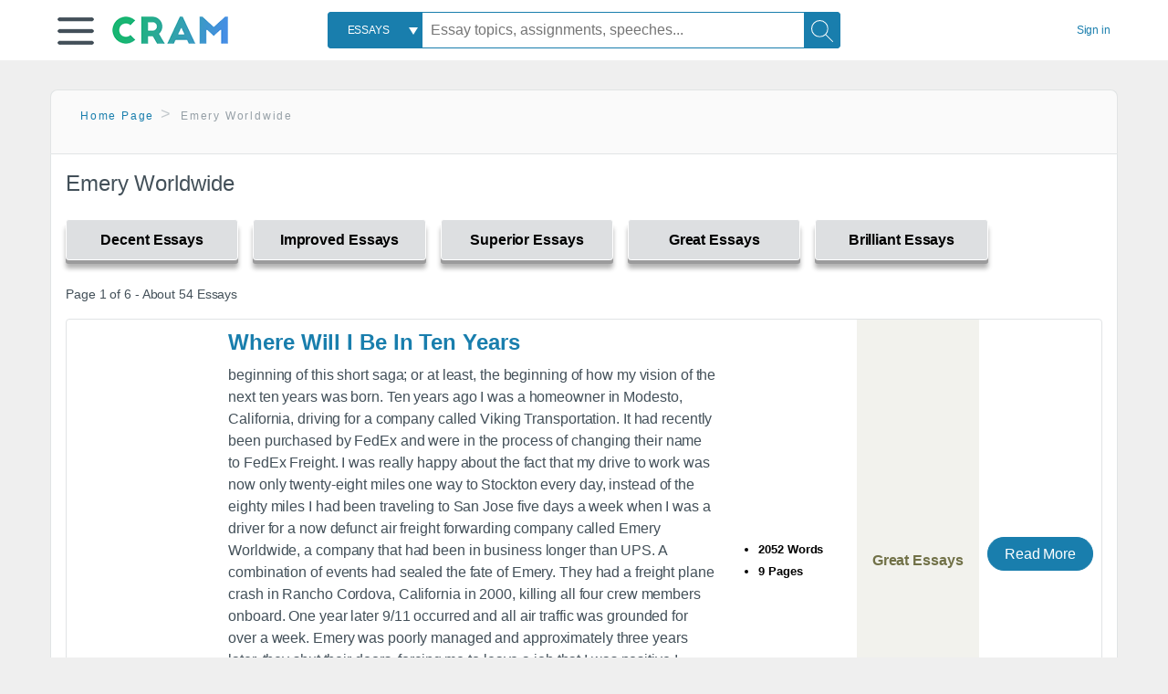

--- FILE ---
content_type: text/html; charset=UTF-8
request_url: https://www.cram.com/subjects/emery-worldwide
body_size: 2411
content:
<!DOCTYPE html>
<html lang="en">
<head>
    <meta charset="utf-8">
    <meta name="viewport" content="width=device-width, initial-scale=1">
    <title></title>
    <style>
        body {
            font-family: "Arial";
        }
    </style>
    <script type="text/javascript">
    window.awsWafCookieDomainList = ['monografias.com','cram.com','studymode.com','buenastareas.com','trabalhosfeitos.com','etudier.com','studentbrands.com','ipl.org','123helpme.com','termpaperwarehouse.com'];
    window.gokuProps = {
"key":"AQIDAHjcYu/GjX+QlghicBgQ/7bFaQZ+m5FKCMDnO+vTbNg96AHf0QDR8N4FZ0BkUn8kcucXAAAAfjB8BgkqhkiG9w0BBwagbzBtAgEAMGgGCSqGSIb3DQEHATAeBglghkgBZQMEAS4wEQQMuq52ahLIzXS391ltAgEQgDujRkBXrrIUjgs1lAsFcu/9kgpI/IuavohSG7yE1BYsDzpFl4iqc4edkSwfTozI/iGO7lnWq3QC9N4X1w==",
          "iv":"D549JwHfjQAAAZWi",
          "context":"UODq5qyQLbadkHBNrsYJnKjX/NZ2ra6LMj6xuPu54xK2Hv8R6UlTXiKOaUxOGj7q7mmOqeTtdD8HuwBrkBz+/QXyXUBYLRXRLHx79CYMWCd/Ld7jRrS34liZktziWO1d7wSWRwfRdM8qN7f43IdGMlMYFwbRJX2vKNIVs4FjEpNFvG14rtW7umdiZ1IKpT+oMRFHx8PJOAPN2dKWRjTUaqlElU1DYPZAd4vPRH3JAv5Jo9JjYL5QyK7sgLXwOO1rvrqU6js45KqPu6fYsfuw/0GbxuR0b46vFMl9zSOn1O+Trs/Wvn7HLDU+5nG7ojPPz0oqvKd/eMtesSR+PDQ5j4rawbyhne24SvfVp8fbxSWOQZZDvB/D2vaHH23zg4NEFei8bCPon9ARLNcf62RfYuSKKOr7tydOEeoNtp1yPtY1Y+U2ITbNWkM9FRqkVTD8u8kKUWstBfT2sF8rNCoo4+0DjzJZpy7waTLvqgXTqm150wHT+E0Ib+Hhr51q9ZxvTgIdjM2p/IfcFJad2t10xTwGmxwse6p17JTo4a2teH4nJPeUAvKag4mJgc3Lkwo71kI402PCsTlMWoWMzn2yO9zXzjhP/e6H0Or1VTQxfxtuPnQ6c5hmRLCAkP7HvtQe2fu1R9jyTPulGML6UhAM8ARar99b7BZqtFqXPtFej1YvCoATtvCGgXxXvKr/LJQBXIWfM+kN1r9n0wIJ/YmcFMgf/NFyusp80dEcnyhoz11L+xpFxBZ6gKRIVeqMzXaw/y2ovT/HxqVjSsCRLMc48RtaveQ0cA8SwNcDVw=="
};
    </script>
    <script src="https://ab840a5abf4d.9b6e7044.us-east-2.token.awswaf.com/ab840a5abf4d/b0f70ab89207/67ffe6c1202c/challenge.js"></script>
</head>
<body>
    <div id="challenge-container"></div>
    <script type="text/javascript">
        AwsWafIntegration.saveReferrer();
        AwsWafIntegration.checkForceRefresh().then((forceRefresh) => {
            if (forceRefresh) {
                AwsWafIntegration.forceRefreshToken().then(() => {
                    window.location.reload(true);
                });
            } else {
                AwsWafIntegration.getToken().then(() => {
                    window.location.reload(true);
                });
            }
        });
    </script>
    <noscript>
        <h1>JavaScript is disabled</h1>
        In order to continue, we need to verify that you're not a robot.
        This requires JavaScript. Enable JavaScript and then reload the page.
    </noscript>
</body>
</html>

--- FILE ---
content_type: text/html; charset=utf-8
request_url: https://www.cram.com/subjects/emery-worldwide
body_size: 10085
content:
<!DOCTYPE html>
<html lang="en">
<head>
    <meta charset="utf-8">
    <script
    src="https://cdn.cookielaw.org/consent/8c5c61b2-0360-4b96-93b5-caf0e9f8d4ac/OtAutoBlock.js"
    type="text/javascript"
    ></script>
        <script data-ot-ignore type="text/javascript" src="https://ab840a5abf4d.edge.sdk.awswaf.com/ab840a5abf4d/b0f70ab89207/challenge.compact.js" defer></script>
     <link href="/frontend/criticalcss/category.min.css?v=2.2.8" media="screen" rel="stylesheet" type="text/css" >
    
    <!--route specific sync tags-->
    <script>
        window.dataLayer = window.dataLayer || [];
        var gtmEnv = 'true' ? 'production' : 'development';
        dataLayer.push({"environment": gtmEnv});
        dataLayer.push({"version":"2.2.8"});
        
    </script>
    
    <!-- Google Tag Manager -->
    <script>(function(w,d,s,l,i){w[l]=w[l]||[];w[l].push({'gtm.start':
            new Date().getTime(),event:'gtm.js'});var f=d.getElementsByTagName(s)[0],j=d.createElement(s),dl=l!='dataLayer'?'&l='+l:'';
            j.setAttributeNode(d.createAttribute('data-ot-ignore'));j.setAttribute('class','optanon-category-C0001');
            j.async=true;j.src='https://www.googletagmanager.com/gtm.js?id='+i+dl;f.parentNode.insertBefore(j,f);
    })(window,document,'script','dataLayer','GTM-KCC7SF');</script>
    <!-- End Google Tag Manager -->
    <title>Emery Worldwide | Cram</title>
    <meta http-equiv="X-UA-Compatible" content="IE=edge">
    <meta name="viewport" content="width=device-width, initial-scale=1.0">
    <meta name="Description" content="Free Essays from Cram | beginning of this short saga; or at least, the beginning of how my vision of the next ten years was born. Ten years ago I was a..."/>

    <link rel="canonical" href="https://www.cram.com/subjects/emery-worldwide"/>

        <link rel="next" href="https://www.cram.com/subjects/emery-worldwide/2"/>



</head>
<body class="gray-ultra-light--bg">
<!-- Google Tag Manager (noscript) -->
<noscript><iframe src="https://www.googletagmanager.com/ns.html?id=GTM-KCC7SF" height="0" width="0" style="display:none;visibility:hidden"></iframe></noscript>
<!-- End Google Tag Manager (noscript) -->

<div class="white--bg gray-ultra-light--bg-small">
   <nav class="row top-nav top-nav--slim">
      <div class="columns small-8 medium-4 large-3 full-height position-relative">
         <a href="javascript:void(0);" role="button" aria-label="Main menu open" aria-expanded="false" id="hamburgerExpand" class="burger full-height vert-align-middle display-inline-block cursor-pointer position-relative" data-bv-click="toggleVis():'burger-popup-menu';toggleAttr('aria-expanded','true','false'):'hamburgerExpand';">
            <img data-ot-ignore class="vert-center burger__hero-img" alt="burger-menu" src="//beckett.cram.com/1.17/images/icons/burger.png"/>     
                  
         </a>  
         <div class="card bv-popup card--bv-popup card--bv-popup--burger card--bv-popup--burger-left" id="burger-popup-menu">
            <ul class="card__menu-list ">
               <li class="card__menu-list-item text-xs">
                  <a class="card__menu-list-link display-block brand-primary--hover" 
                     href="/"
                     >
                  Home
                  </a>
               </li>
               <li class="card__menu-list-item card__menu-list-header text-xs">
                  <a class="card__menu-list-link display-block brand-primary--hover"
                     href="/flashcards" 
                     >
                  Flashcards
                  </a>
               </li>
               <li class="card__menu-list-item text-xs">
                  <a class="card__menu-list-link display-block brand-primary--hover" 
                     href="/flashcards/create"
                     >
                  Create Flashcards
                  </a>
               </li>
               <li class="card__menu-list-item text-xs">
                  <a class="card__menu-list-link display-block brand-primary--hover" 
                     href="/chat-with-pdf"
                     >
                  Chat with PDF
                  </a>
               </li>
               <li class="card__menu-list-item card__menu-list-header text-xs display-block">
                  <a class="card__menu-list-link display-block brand-primary--hover"  
                     href="/writing"
                     >
                  Essays
                  </a>
               </li>
               <li class="card__menu-list-item text-xs">
                  <a class="card__menu-list-link display-block brand-primary--hover"  
                     href="/topics"
                     >
                  Essay Topics
                  </a>
               </li>
               <li class="card__menu-list-item text-xs display-block">
                  <a class="card__menu-list-link display-block brand-primary--hover"  
                     href="/writing-tool/edit"
                     >
                  Language and Plagiarism Checks
                  </a>
               </li>
            </ul>
         </div>        
         <div class="show-for-large display-inline-block full-height">
            <a href="/" class="cursor-pointer">
               <img data-ot-ignore name="Homepage" class="vert-center" src="//beckett.cram.com/1.17/images/logos/cram/logo-cram.png" width="127" height="30"/>
            </a>
         </div>
         <div class="hide-for-large-up display-inline-block vert-align-middle full-height">
            <a href="/" class="cursor-pointer">
               <img data-ot-ignore name="Homepage" class="vert-center" src="//beckett.cram.com/1.17/images/logos/cram/logo-cram-mobile.png" width="84" height="20"/>
            </a>
         </div>
      </div>
      <div class="columns position-relative small-2 medium-6 large-6 full-height">
         <div class="search-box search-box--blue header-splat__search-box header-splat__search-box--custom-nav vert-center--medium " id="cram-search-box">
            <form class="toggle-trigger" id="" action="/search_results" method="">
               <a href="javascript:void(0);" role="combobox" class="center uppercase weight-500 text-xs cursor-pointer search-box__select" data-bv-click="toggleVis():'search-select-popup';">
               <span class="search-box__select-text">
               Essays
               </span>
               </a>
               <div class="card bv-popup card--bv-popup search-box__popup" id="search-select-popup">
                  <ul class="card__menu-list ">
                     <li class="card__menu-list-item cursor-pointer white align-left uppercase text-xs display-block">
                        <a class="card__menu-list-link display-block blue blue--hover" 
                           data-bv-click="setFocus():'search-box__input';toggleVis():'search-select-popup';">
                        Essays
                        </a>
                     </li>
                     <li class="card__menu-list-item cursor-pointer white align-left uppercase text-xs display-block">
                        <a class="card__menu-list-link display-block blue--hover" 
                           href="/"
                           >
                        FlashCards
                        </a>
                     </li>
                  </ul>
               </div>
               <input type="text" class="search-box__input search-box search-box__input--with-select search-box__input--splat-header" name="query" id="search-box__input" placeholder="Essay topics, assignments, speeches..." value=""/>
               <button aria-label="Search" class="search-box__button search-box__button search-box__button--splat-header" type="submit"/>
               <div class="search-box__svg-cont">
                <img class="search-box__svg search-box__svg-middle" src="//beckett.cram.com/1.17/images/icons/cram/magnifying-glass.svg"/>
               </div>
               </button>
            </form>
         </div>
         <div 
            class="header-splat__search-toggle-container header-splat__search-toggle-container--custom-nav">
                <div class="search-box__svg-cont">
                    <img
                        class="search-box__svg search-box__svg-middle" 
                        src="//beckett.cram.com/1.17/images/icons/cram/magnifying-glass-mobile.svg"
                        data-bv-click="toggleClass('conditionally-visible'):'cram-search-box';">
                </div>
         </div>
      </div>
      
      <div class="columns small-2 medium-2 large-1 full-height align-right">
         
         <div id="account-signin-link" class="green vert-center">
            <a href="/sign-in" class="brand-primary text-xs">Sign&nbsp;in</a>
         </div>

         <!--account menu-->
         <div id="account-signedin-menu" class="burger full-height vert-align-middle display-inline-block cursor-pointer position-relative" data-bv-click="toggleVis():'account-popup-menu';" style="display:none;">
            <img class="vert-center" src="//beckett.cram.com/1.17/images/icons/user-icon-blue.png"/>
            <div class="card bv-popup card--bv-popup card--bv-popup--burger card--bv-popup--burger-right" id="account-popup-menu">
               <ul class="card__menu-list ">
                  <li class="card__menu-list-item text-xs">
                     <a class="card__menu-list-link display-block brand-primary--hover" 
                        href="/dashboard-flashcards#flashcards"
                        >
                     Flashcard Dashboard
                     </a>
                  </li>
                  <li class="card__menu-list-item text-xs">
                     <a class="card__menu-list-link display-block brand-primary--hover" 
                        href="/dashboard"
                        >
                     Essay Dashboard
                     </a>
                  </li>
                  <li class="card__menu-list-item text-xs">
                     <a class="card__menu-list-link display-block brand-primary--hover" 
                        href="https://www.cram.com/dashboard/settings"
                        >
                     Essay Settings
                     </a>
                  </li>
                  <li class="card__menu-list-item text-xs">
                     <a class="card__menu-list-link display-block brand-primary--hover" 
                        href="/sign-out"
                        >
                     Sign Out
                     </a>
                  </li>
               </ul>
            </div>
         </div>
         <!--end account menu-->

      </div>
   </nav>
</div>


<div class="row padding-top-2 margin-2">
    <div class="columns position-relative small-12">
        <div class="section--rounded-top section--floating__tab-heading section-gray--bg">
            <ul class="nav-breadcrumbs margin-1 unstyled">
                        <li class="display-inline-block"><a href="/" class="nav-breadcrumbs__item brand-primary capitalize">Home Page</a></li>
                        <li class="nav-breadcrumbs__item capitalize display-inline-block">Emery Worldwide</li>
            
            </ul>
        </div>
        <section class="section--floating section--rounded-bottom white--bg">
            <div class="columns small-12 medium-12 large-8 position-relative no-padding">
              <div id="divCategory" url="/subjects/emery-worldwide" class="section-heading">
                  <h1 class="heading-m">Emery Worldwide</h1>
              </div>
            </div>           
            <div id="divSpinner" class="sb-modal" style="display:none">
                <div style="overflow:hidden">
                    <div class="spinner">
                      Loading...
                  </div>
                </div>
            </div>
            <div class="columns large-12 position-relative no-padding">
                <div class="section-legend-essay-grade">
                        
                        <div class="columns small-4 medium-3 large-2 filter-tab-single grade-legend cursor-pointer " 
                        data-val="1" title="Include rating to filter" 
                        data-selected="false"><span>Decent Essays</span></div>
                        
                        <div class="columns small-4 medium-3 large-2 filter-tab-single grade-legend cursor-pointer " 
                        data-val="2" title="Include rating to filter" 
                        data-selected="false"><span>Improved Essays</span></div>
                        
                        <div class="columns small-4 medium-3 large-2 filter-tab-single grade-legend cursor-pointer " 
                        data-val="3" title="Include rating to filter" 
                        data-selected="false"><span>Superior Essays</span></div>
                        
                        <div class="columns small-4 medium-3 large-2 filter-tab-single grade-legend cursor-pointer " 
                        data-val="4" title="Include rating to filter" 
                        data-selected="false"><span>Great Essays</span></div>
                        
                        <div class="columns small-4 medium-3 large-2 filter-tab-single grade-legend cursor-pointer " 
                        data-val="5" title="Include rating to filter" 
                        data-selected="false"><span>Brilliant Essays</span></div>
              </div>  
            </div>             
            <ul id="paper-results" class="unstyled">
                <section>
                  <div class="row">
                    <div class="columns small-12 position-relative medium-12 large-12 no-padding">
                      <div class="columns small-12 medium-12 large-12 large-3 align-left margin-1 text-s">
                        <div>
                          Page 1 of 6 - About 54 Essays
                        </div>
                      </div>
                
                    </div>
                  </div>
                </section>
                    
                    <li>
                        <div class="columns small-12 medium-12 large-12 card box-shadow card-grade-essay">
                            <div class="columns small-12 medium-12 hide-for-large position-relative card-grade-essay-grade-col grade-great-essays">
                                <div><span>Great Essays</span></div>
                            </div>
                            <div class="columns small-4 medium-2 position-relative card-grade-essay-placeholder-col">
                              <a href="/essay/Analysis-Where-Will-I-Be-In-Ten/P3U4JJGHLC55Q">
                                <img src="//beckett.cram.com/1.17/images/placeholders/default_paper_7.png" width="100%">
                              </a>
                            </div>
                            <div class="columns  small-8 medium-10 position-relative hide-for-large card-grade-essay-words-col padding-left-1-imp">
                                <a href="/essay/Analysis-Where-Will-I-Be-In-Ten/P3U4JJGHLC55Q" class="hide-for-large">
                                  <h2 class="heading-s weight-700 brand-secondary">Where Will I Be In Ten Years</h2>
                                </a>
                                <ul>
                                  <li>2052 Words</li>
                                  <li>9 Pages</li>
                                  
                                </ul>
                            </div>
                            <div class="columns small-12 medium-12 large-7 position-relative">
                                <div class="card-grade-essay-preview-col show-for-large">
                                  <a href="/essay/Analysis-Where-Will-I-Be-In-Ten/P3U4JJGHLC55Q" class="show-for-large">
                                      <h2 class="heading-m weight-700 brand-secondary">Where Will I Be In Ten Years</h2>
                                  </a>
                                </div>
                                <p class="text-m break-word word-break text-ellipsis-after">beginning of this short saga; or at least, the beginning of how my vision of the next ten years was born.
                        
                        Ten years ago I was a homeowner in Modesto, California, driving for a company called Viking Transportation. It had recently been purchased by FedEx and were in the process of changing their name to FedEx Freight. I was really happy about the fact that my drive to work was now only twenty-eight miles one way to Stockton every day, instead of the eighty miles I had been traveling to San Jose five days a week when I was a driver for a now defunct air freight forwarding company called Emery Worldwide, a company that had been in business longer than UPS. A combination of events had sealed the fate of Emery. They had a freight plane crash in Rancho Cordova, California in 2000, killing all four crew members onboard. One year later 9/11 occurred and all air traffic was grounded for over a week. Emery was poorly managed and approximately three years later, they shut their doors, forcing me to leave a job that I was positive I would retire from. This in turn led me to FedEx Freight in Stockton. For the first time in years, I actually enjoyed driving a truck again. In fact, I enjoyed it right up to the time in 2006 when I shattered my right wrist at work. I was off work for two years and had to have more than one surgery to have a plate, pins, screws, and anchors put into my forearm. While I was off with my injury, the economy took a serious nosedive, financially devastating&hellip;</p>
                            </div>
                            <div class="columns large-2-5 position-relative show-for-large card-grade-essay-words-col">
                                <ul>
                                  <li>2052 Words</li>
                                  <li>9 Pages</li>
                                  
                                </ul>
                            </div>
                            <div class="columns large-2-5 show-for-large position-relative  card-grade-essay-grade-col grade-great-essays">
                                <div><span>Great Essays</span></div>
                            </div>
                            <div class="columns small-12 medium-12 large-2-5 position-relative card-grade-essay-button-col no-padding">
                              <a class="button text-m " href="/essay/Analysis-Where-Will-I-Be-In-Ten/P3U4JJGHLC55Q">Read More</a>
                            </div>
                        </div>
                    </li>
                    
                    <li>
                        <div class="columns small-12 medium-12 large-12 card box-shadow card-grade-essay">
                            <div class="columns small-12 medium-12 hide-for-large position-relative card-grade-essay-grade-col grade-improved-essays">
                                <div><span>Improved Essays</span></div>
                            </div>
                            <div class="columns small-4 medium-2 position-relative card-grade-essay-placeholder-col">
                              <a href="/essay/Jeremiah-Prom-Analysis/P3VDJJG5KUY3Q">
                                <img src="//beckett.cram.com/1.17/images/placeholders/default_paper_7.png" width="100%">
                              </a>
                            </div>
                            <div class="columns  small-8 medium-10 position-relative hide-for-large card-grade-essay-words-col padding-left-1-imp">
                                <a href="/essay/Jeremiah-Prom-Analysis/P3VDJJG5KUY3Q" class="hide-for-large">
                                  <h2 class="heading-s weight-700 brand-secondary">Short Story Of Jeremiah Prom</h2>
                                </a>
                                <ul>
                                  <li>1361 Words</li>
                                  <li>5 Pages</li>
                                  
                                </ul>
                            </div>
                            <div class="columns small-12 medium-12 large-7 position-relative">
                                <div class="card-grade-essay-preview-col show-for-large">
                                  <a href="/essay/Jeremiah-Prom-Analysis/P3VDJJG5KUY3Q" class="show-for-large">
                                      <h2 class="heading-m weight-700 brand-secondary">Short Story Of Jeremiah Prom</h2>
                                  </a>
                                </div>
                                <p class="text-m break-word word-break text-ellipsis-after">For Jeremiah prom is only four weeks away but he has not yet been able to decide on what he is going to wear for that glamorous night. His date for the night, which is also his girlfriend (Grace), has already decided what type of dress she will wear. The problem Jeremiah is having is that it is very difficult to find a suit that matches Grace’s dress. Therefore, he has to improvise on what he is going to wear the night of prom all the while having some sort of similar scheme as Grace. Jeremiah&hellip;</p>
                            </div>
                            <div class="columns large-2-5 position-relative show-for-large card-grade-essay-words-col">
                                <ul>
                                  <li>1361 Words</li>
                                  <li>5 Pages</li>
                                  
                                </ul>
                            </div>
                            <div class="columns large-2-5 show-for-large position-relative  card-grade-essay-grade-col grade-improved-essays">
                                <div><span>Improved Essays</span></div>
                            </div>
                            <div class="columns small-12 medium-12 large-2-5 position-relative card-grade-essay-button-col no-padding">
                              <a class="button text-m " href="/essay/Jeremiah-Prom-Analysis/P3VDJJG5KUY3Q">Read More</a>
                            </div>
                        </div>
                    </li>
                    
                    <li>
                        <div class="columns small-12 medium-12 large-12 card box-shadow card-grade-essay">
                            <div class="columns small-12 medium-12 hide-for-large position-relative card-grade-essay-grade-col grade-superior-essays">
                                <div><span>Superior Essays</span></div>
                            </div>
                            <div class="columns small-4 medium-2 position-relative card-grade-essay-placeholder-col">
                              <a href="/essay/Liberal-Party-Analysis/PKFX5JV79J55W">
                                <img src="//beckett.cram.com/1.17/images/placeholders/default_paper_7.png" width="100%">
                              </a>
                            </div>
                            <div class="columns  small-8 medium-10 position-relative hide-for-large card-grade-essay-words-col padding-left-1-imp">
                                <a href="/essay/Liberal-Party-Analysis/PKFX5JV79J55W" class="hide-for-large">
                                  <h2 class="heading-s weight-700 brand-secondary">Liberal Party Structure</h2>
                                </a>
                                <ul>
                                  <li>1855 Words</li>
                                  <li>8 Pages</li>
                                  
                                </ul>
                            </div>
                            <div class="columns small-12 medium-12 large-7 position-relative">
                                <div class="card-grade-essay-preview-col show-for-large">
                                  <a href="/essay/Liberal-Party-Analysis/PKFX5JV79J55W" class="show-for-large">
                                      <h2 class="heading-m weight-700 brand-secondary">Liberal Party Structure</h2>
                                  </a>
                                </div>
                                <p class="text-m break-word word-break text-ellipsis-after">While both structure and agency played a key role in the replacing of the Liberal party with Labour it could be said that structure worked more as a catalyst while agency played a direct part in the replacement of the Liberal party; it could be argued “structure and agency [cannot] be divorced” (McHugh, 2001, p.6). While values giving way to class and an electorate tripling in size does create some convincing arguments that structure is the best explanation for Labour replacing the Liberal party&hellip;</p>
                            </div>
                            <div class="columns large-2-5 position-relative show-for-large card-grade-essay-words-col">
                                <ul>
                                  <li>1855 Words</li>
                                  <li>8 Pages</li>
                                  
                                </ul>
                            </div>
                            <div class="columns large-2-5 show-for-large position-relative  card-grade-essay-grade-col grade-superior-essays">
                                <div><span>Superior Essays</span></div>
                            </div>
                            <div class="columns small-12 medium-12 large-2-5 position-relative card-grade-essay-button-col no-padding">
                              <a class="button text-m " href="/essay/Liberal-Party-Analysis/PKFX5JV79J55W">Read More</a>
                            </div>
                        </div>
                    </li>
                    
                    <li>
                        <div class="columns small-12 medium-12 large-12 card box-shadow card-grade-essay">
                            <div class="columns small-12 medium-12 hide-for-large position-relative card-grade-essay-grade-col grade-great-essays">
                                <div><span>Great Essays</span></div>
                            </div>
                            <div class="columns small-4 medium-2 position-relative card-grade-essay-placeholder-col">
                              <a href="/essay/Shalimar-Hotel-Case-Study/FCEJU6FKJ5G">
                                <img src="//beckett.cram.com/1.17/images/placeholders/default_paper_7.png" width="100%">
                              </a>
                            </div>
                            <div class="columns  small-8 medium-10 position-relative hide-for-large card-grade-essay-words-col padding-left-1-imp">
                                <a href="/essay/Shalimar-Hotel-Case-Study/FCEJU6FKJ5G" class="hide-for-large">
                                  <h2 class="heading-s weight-700 brand-secondary">Shalimar Hotel Case Study</h2>
                                </a>
                                <ul>
                                  <li>1341 Words</li>
                                  <li>6 Pages</li>
                                  
                                </ul>
                            </div>
                            <div class="columns small-12 medium-12 large-7 position-relative">
                                <div class="card-grade-essay-preview-col show-for-large">
                                  <a href="/essay/Shalimar-Hotel-Case-Study/FCEJU6FKJ5G" class="show-for-large">
                                      <h2 class="heading-m weight-700 brand-secondary">Shalimar Hotel Case Study</h2>
                                  </a>
                                </div>
                                <p class="text-m break-word word-break text-ellipsis-after">Shalimar Hotels is a chain of 4 star hotels which has hotels in Rawalpindi, Lahore, and Peshawar. This is a Pakistani, family owned business and is the leader in terms of market share in the 4 star hotel segment in the country. Typically, the chain’s hotels have &gt;90 % occupancy in lean months and 100% occupancy in the holiday season with heavy advance bookings.
                        
                        Shalimar Hotels are appreciated by customers for their affordable room rates, excellent food (recently won The Asian Hotel Food&hellip;</p>
                            </div>
                            <div class="columns large-2-5 position-relative show-for-large card-grade-essay-words-col">
                                <ul>
                                  <li>1341 Words</li>
                                  <li>6 Pages</li>
                                  
                                </ul>
                            </div>
                            <div class="columns large-2-5 show-for-large position-relative  card-grade-essay-grade-col grade-great-essays">
                                <div><span>Great Essays</span></div>
                            </div>
                            <div class="columns small-12 medium-12 large-2-5 position-relative card-grade-essay-button-col no-padding">
                              <a class="button text-m " href="/essay/Shalimar-Hotel-Case-Study/FCEJU6FKJ5G">Read More</a>
                            </div>
                        </div>
                    </li>
                    
                    <li>
                        <div class="columns small-12 medium-12 large-12 card box-shadow card-grade-essay">
                            <div class="columns small-12 medium-12 hide-for-large position-relative card-grade-essay-grade-col grade-improved-essays">
                                <div><span>Improved Essays</span></div>
                            </div>
                            <div class="columns small-4 medium-2 position-relative card-grade-essay-placeholder-col">
                              <a href="/essay/Theme-Of-Greed-In-A-Christmas-Carol/PCQ2K2N3XU">
                                <img src="//beckett.cram.com/1.17/images/placeholders/default_paper_7.png" width="100%">
                              </a>
                            </div>
                            <div class="columns  small-8 medium-10 position-relative hide-for-large card-grade-essay-words-col padding-left-1-imp">
                                <a href="/essay/Theme-Of-Greed-In-A-Christmas-Carol/PCQ2K2N3XU" class="hide-for-large">
                                  <h2 class="heading-s weight-700 brand-secondary">Theme Of Greed In A Christmas Carol</h2>
                                </a>
                                <ul>
                                  <li>1032 Words</li>
                                  <li>5 Pages</li>
                                  
                                </ul>
                            </div>
                            <div class="columns small-12 medium-12 large-7 position-relative">
                                <div class="card-grade-essay-preview-col show-for-large">
                                  <a href="/essay/Theme-Of-Greed-In-A-Christmas-Carol/PCQ2K2N3XU" class="show-for-large">
                                      <h2 class="heading-m weight-700 brand-secondary">Theme Of Greed In A Christmas Carol</h2>
                                  </a>
                                </div>
                                <p class="text-m break-word word-break text-ellipsis-after">A Christmas Carol, by Charles Dickens, is a beloved tale that people of all ages have loved for its emotional and moral appeal. It is a story focusing on the life of Ebenezer Scrooge, a greedy  and cold-hearted money-lender, who is visited by four ghostly apparitions who convince him together to change his merciless ways. At the beginning of this tale, Scrooge does not recognize the effects of his greed, so the ghosts of Christmas Past, Present, and Future take it upon themselves to show him how&hellip;</p>
                            </div>
                            <div class="columns large-2-5 position-relative show-for-large card-grade-essay-words-col">
                                <ul>
                                  <li>1032 Words</li>
                                  <li>5 Pages</li>
                                  
                                </ul>
                            </div>
                            <div class="columns large-2-5 show-for-large position-relative  card-grade-essay-grade-col grade-improved-essays">
                                <div><span>Improved Essays</span></div>
                            </div>
                            <div class="columns small-12 medium-12 large-2-5 position-relative card-grade-essay-button-col no-padding">
                              <a class="button text-m " href="/essay/Theme-Of-Greed-In-A-Christmas-Carol/PCQ2K2N3XU">Read More</a>
                            </div>
                        </div>
                    </li>
                    
                    <li>
                        <div class="columns small-12 medium-12 large-12 card box-shadow card-grade-essay">
                            <div class="columns small-12 medium-12 hide-for-large position-relative card-grade-essay-grade-col grade-improved-essays">
                                <div><span>Improved Essays</span></div>
                            </div>
                            <div class="columns small-4 medium-2 position-relative card-grade-essay-placeholder-col">
                              <a href="/essay/Analysis-Of-Handle-With-Care-By-Jason/P3UUKJASYHBQQ">
                                <img src="//beckett.cram.com/1.17/images/placeholders/default_paper_7.png" width="100%">
                              </a>
                            </div>
                            <div class="columns  small-8 medium-10 position-relative hide-for-large card-grade-essay-words-col padding-left-1-imp">
                                <a href="/essay/Analysis-Of-Handle-With-Care-By-Jason/P3UUKJASYHBQQ" class="hide-for-large">
                                  <h2 class="heading-s weight-700 brand-secondary">Handle With Care Play Analysis</h2>
                                </a>
                                <ul>
                                  <li>710 Words</li>
                                  <li>3 Pages</li>
                                  
                                </ul>
                            </div>
                            <div class="columns small-12 medium-12 large-7 position-relative">
                                <div class="card-grade-essay-preview-col show-for-large">
                                  <a href="/essay/Analysis-Of-Handle-With-Care-By-Jason/P3UUKJASYHBQQ" class="show-for-large">
                                      <h2 class="heading-m weight-700 brand-secondary">Handle With Care Play Analysis</h2>
                                  </a>
                                </div>
                                <p class="text-m break-word word-break text-ellipsis-after">The City Lights Theatre Company presents Handle with Care written by Jason Odell Williams, with Hebrew by Charlotte Cohn , directed by Kit Wilder, created a perfect Jewish Christmas story. The story takes place in a motel room in Goodview, Virginia on Christmas Eve. In the beginning of the play, a young Israeli woman, Ayellet, is arguing in Hebrew with the delivery man, Terrence, who called his childhood friend, Josh, to help him. Ayellet uses her body language to show how she was frantic&hellip;</p>
                            </div>
                            <div class="columns large-2-5 position-relative show-for-large card-grade-essay-words-col">
                                <ul>
                                  <li>710 Words</li>
                                  <li>3 Pages</li>
                                  
                                </ul>
                            </div>
                            <div class="columns large-2-5 show-for-large position-relative  card-grade-essay-grade-col grade-improved-essays">
                                <div><span>Improved Essays</span></div>
                            </div>
                            <div class="columns small-12 medium-12 large-2-5 position-relative card-grade-essay-button-col no-padding">
                              <a class="button text-m " href="/essay/Analysis-Of-Handle-With-Care-By-Jason/P3UUKJASYHBQQ">Read More</a>
                            </div>
                        </div>
                    </li>
                    
                    <li>
                        <div class="columns small-12 medium-12 large-12 card box-shadow card-grade-essay">
                            <div class="columns small-12 medium-12 hide-for-large position-relative card-grade-essay-grade-col grade-improved-essays">
                                <div><span>Improved Essays</span></div>
                            </div>
                            <div class="columns small-4 medium-2 position-relative card-grade-essay-placeholder-col">
                              <a href="/essay/The-Characteristics-Of-Materialism-In-Scrooges-Christmas/PK7CSBP2B5ZQ">
                                <img src="//beckett.cram.com/1.17/images/placeholders/default_paper_7.png" width="100%">
                              </a>
                            </div>
                            <div class="columns  small-8 medium-10 position-relative hide-for-large card-grade-essay-words-col padding-left-1-imp">
                                <a href="/essay/The-Characteristics-Of-Materialism-In-Scrooges-Christmas/PK7CSBP2B5ZQ" class="hide-for-large">
                                  <h2 class="heading-s weight-700 brand-secondary">The Characteristics Of Materialism In Scrooge&#x27;s Christmas Carol</h2>
                                </a>
                                <ul>
                                  <li>1184 Words</li>
                                  <li>5 Pages</li>
                                  
                                </ul>
                            </div>
                            <div class="columns small-12 medium-12 large-7 position-relative">
                                <div class="card-grade-essay-preview-col show-for-large">
                                  <a href="/essay/The-Characteristics-Of-Materialism-In-Scrooges-Christmas/PK7CSBP2B5ZQ" class="show-for-large">
                                      <h2 class="heading-m weight-700 brand-secondary">The Characteristics Of Materialism In Scrooge&#x27;s Christmas Carol</h2>
                                  </a>
                                </div>
                                <p class="text-m break-word word-break text-ellipsis-after">Scrooge’s materialistic view stands out in severe contrast to other characters of the book. In an argument with his uncle, his nephew says “There are many things from which I might have derived good, by which I have not profited” showing that he does not believe people can benefit from only material things. He also shows sympathy for Scrooge during his Christmas gathering despite that Scrooge treats him in such a rude manner. Scrooge’s employer, Fezziwig, displays a prime example of how&hellip;</p>
                            </div>
                            <div class="columns large-2-5 position-relative show-for-large card-grade-essay-words-col">
                                <ul>
                                  <li>1184 Words</li>
                                  <li>5 Pages</li>
                                  
                                </ul>
                            </div>
                            <div class="columns large-2-5 show-for-large position-relative  card-grade-essay-grade-col grade-improved-essays">
                                <div><span>Improved Essays</span></div>
                            </div>
                            <div class="columns small-12 medium-12 large-2-5 position-relative card-grade-essay-button-col no-padding">
                              <a class="button text-m " href="/essay/The-Characteristics-Of-Materialism-In-Scrooges-Christmas/PK7CSBP2B5ZQ">Read More</a>
                            </div>
                        </div>
                    </li>
                    
                    <li>
                        <div class="columns small-12 medium-12 large-12 card box-shadow card-grade-essay">
                            <div class="columns small-12 medium-12 hide-for-large position-relative card-grade-essay-grade-col grade-improved-essays">
                                <div><span>Improved Essays</span></div>
                            </div>
                            <div class="columns small-4 medium-2 position-relative card-grade-essay-placeholder-col">
                              <a href="/essay/Japazi-Campaign-Essay/FK5B47LC55W">
                                <img src="//beckett.cram.com/1.17/images/placeholders/default_paper_7.png" width="100%">
                              </a>
                            </div>
                            <div class="columns  small-8 medium-10 position-relative hide-for-large card-grade-essay-words-col padding-left-1-imp">
                                <a href="/essay/Japazi-Campaign-Essay/FK5B47LC55W" class="hide-for-large">
                                  <h2 class="heading-s weight-700 brand-secondary">Kazuhiko Yamauchi&#x27;s Successful Campaign</h2>
                                </a>
                                <ul>
                                  <li>1688 Words</li>
                                  <li>7 Pages</li>
                                  
                                </ul>
                            </div>
                            <div class="columns small-12 medium-12 large-7 position-relative">
                                <div class="card-grade-essay-preview-col show-for-large">
                                  <a href="/essay/Japazi-Campaign-Essay/FK5B47LC55W" class="show-for-large">
                                      <h2 class="heading-m weight-700 brand-secondary">Kazuhiko Yamauchi&#x27;s Successful Campaign</h2>
                                  </a>
                                </div>
                                <p class="text-m break-word word-break text-ellipsis-after">The documentary Campaign presents the audience with an alluring perspective on democracy in Japan. The documentary centers on one man’s rise to local governance, backed by the Liberal Democratic party. Kazuhiko Yamauchi successful campaign illustrates distinctive attributes, that ultimately wins Yamauchi the election. Yamauchi following the conventions of a Japanese campaign is paramount. 
                        	Adhering to traditional campaign conventions, gave Kazuhiko Yamauchi the most favorable outcome in the&hellip;</p>
                            </div>
                            <div class="columns large-2-5 position-relative show-for-large card-grade-essay-words-col">
                                <ul>
                                  <li>1688 Words</li>
                                  <li>7 Pages</li>
                                  
                                </ul>
                            </div>
                            <div class="columns large-2-5 show-for-large position-relative  card-grade-essay-grade-col grade-improved-essays">
                                <div><span>Improved Essays</span></div>
                            </div>
                            <div class="columns small-12 medium-12 large-2-5 position-relative card-grade-essay-button-col no-padding">
                              <a class="button text-m " href="/essay/Japazi-Campaign-Essay/FK5B47LC55W">Read More</a>
                            </div>
                        </div>
                    </li>
                    
                    <li>
                        <div class="columns small-12 medium-12 large-12 card box-shadow card-grade-essay">
                            <div class="columns small-12 medium-12 hide-for-large position-relative card-grade-essay-grade-col grade-improved-essays">
                                <div><span>Improved Essays</span></div>
                            </div>
                            <div class="columns small-4 medium-2 position-relative card-grade-essay-placeholder-col">
                              <a href="/essay/Oberoi-Hotel-Case-Study/PCDJHEFKJ5U">
                                <img src="//beckett.cram.com/1.17/images/placeholders/default_paper_7.png" width="100%">
                              </a>
                            </div>
                            <div class="columns  small-8 medium-10 position-relative hide-for-large card-grade-essay-words-col padding-left-1-imp">
                                <a href="/essay/Oberoi-Hotel-Case-Study/PCDJHEFKJ5U" class="hide-for-large">
                                  <h2 class="heading-s weight-700 brand-secondary">Oberoi Hotel Case Study</h2>
                                </a>
                                <ul>
                                  <li>805 Words</li>
                                  <li>4 Pages</li>
                                  
                                </ul>
                            </div>
                            <div class="columns small-12 medium-12 large-7 position-relative">
                                <div class="card-grade-essay-preview-col show-for-large">
                                  <a href="/essay/Oberoi-Hotel-Case-Study/PCDJHEFKJ5U" class="show-for-large">
                                      <h2 class="heading-m weight-700 brand-secondary">Oberoi Hotel Case Study</h2>
                                  </a>
                                </div>
                                <p class="text-m break-word word-break text-ellipsis-after">The Oberoi group was founded by late Rai Bahadur Mohan Singh in 1934. The first Oberoi Hotel came into existence by converting Maharaja’s palace in Srinagar and converted it into “The Oberoi Palace Hotel”. Since then the Oberoi Hotel chain is growing, marking a luxurious mark at each step.
                        
                        Product
                        
                        The Oberoi Palace Hotel in Srinagar, Kashmir was introduced by leasing Maharaja’s palace and converting it into a hotel in 1956. After that the company started its flight services in 1957. The first&hellip;</p>
                            </div>
                            <div class="columns large-2-5 position-relative show-for-large card-grade-essay-words-col">
                                <ul>
                                  <li>805 Words</li>
                                  <li>4 Pages</li>
                                  
                                </ul>
                            </div>
                            <div class="columns large-2-5 show-for-large position-relative  card-grade-essay-grade-col grade-improved-essays">
                                <div><span>Improved Essays</span></div>
                            </div>
                            <div class="columns small-12 medium-12 large-2-5 position-relative card-grade-essay-button-col no-padding">
                              <a class="button text-m " href="/essay/Oberoi-Hotel-Case-Study/PCDJHEFKJ5U">Read More</a>
                            </div>
                        </div>
                    </li>
                    
                    <li>
                        <div class="columns small-12 medium-12 large-12 card box-shadow card-grade-essay">
                            <div class="columns small-12 medium-12 hide-for-large position-relative card-grade-essay-grade-col grade-improved-essays">
                                <div><span>Improved Essays</span></div>
                            </div>
                            <div class="columns small-4 medium-2 position-relative card-grade-essay-placeholder-col">
                              <a href="/essay/Personal-Narrative-Home/DEAEE19896E2195E">
                                <img src="//beckett.cram.com/1.17/images/placeholders/default_paper_7.png" width="100%">
                              </a>
                            </div>
                            <div class="columns  small-8 medium-10 position-relative hide-for-large card-grade-essay-words-col padding-left-1-imp">
                                <a href="/essay/Personal-Narrative-Home/DEAEE19896E2195E" class="hide-for-large">
                                  <h2 class="heading-s weight-700 brand-secondary">Personal Narrative-Home</h2>
                                </a>
                                <ul>
                                  <li>720 Words</li>
                                  <li>3 Pages</li>
                                  
                                </ul>
                            </div>
                            <div class="columns small-12 medium-12 large-7 position-relative">
                                <div class="card-grade-essay-preview-col show-for-large">
                                  <a href="/essay/Personal-Narrative-Home/DEAEE19896E2195E" class="show-for-large">
                                      <h2 class="heading-m weight-700 brand-secondary">Personal Narrative-Home</h2>
                                  </a>
                                </div>
                                <p class="text-m break-word word-break text-ellipsis-after">I sat by the hearth warming my cold hands against the blazing fire. My hands were too numb even to begin my schoolwork. The mile walk from the schoolhouse was a great burden during winter days. When I arrived home the hem of my skirt was soaked from the piles of snow on the ground. My mother worked hard to provide for me and my many siblings. My winter coat was merely scraps of cloth sewn together. We were all expected to do our part around the house. Being the oldest I had to care for my&hellip;</p>
                            </div>
                            <div class="columns large-2-5 position-relative show-for-large card-grade-essay-words-col">
                                <ul>
                                  <li>720 Words</li>
                                  <li>3 Pages</li>
                                  
                                </ul>
                            </div>
                            <div class="columns large-2-5 show-for-large position-relative  card-grade-essay-grade-col grade-improved-essays">
                                <div><span>Improved Essays</span></div>
                            </div>
                            <div class="columns small-12 medium-12 large-2-5 position-relative card-grade-essay-button-col no-padding">
                              <a class="button text-m " href="/essay/Personal-Narrative-Home/DEAEE19896E2195E">Read More</a>
                            </div>
                        </div>
                    </li>
                <section>
                  <div class="row">
                    <div class="columns small-12 position-relative medium-12 large-12 no-padding">
                
                      <div class="columns small-12 medium-2 large-2 text-s">
                        <span class="pagination-simple__prev pagination-simple__prev--disabled">Previous</span>
                      </div>
                
                      <div class="columns small-12 medium-8 large-8 align-left margin-1 text-s">
                        Page
                        <span class="pagination-simple pagination-simple__prev--disabled weight-700" style="padding-right: 0.5rem;">1</span>
                        <a class="pagination-simple cursor-pointer weight-700" title="2" href="/subjects/emery-worldwide/2" style="padding-right: 0.5rem;" >2</a>
                        <a class="pagination-simple cursor-pointer weight-700" title="3" href="/subjects/emery-worldwide/3" style="padding-right: 0.5rem;" >3</a>
                        <a class="pagination-simple cursor-pointer weight-700" title="4" href="/subjects/emery-worldwide/4" style="padding-right: 0.5rem;" >4</a>
                        <a class="pagination-simple cursor-pointer weight-700" title="5" href="/subjects/emery-worldwide/5" style="padding-right: 0.5rem;" >5</a>
                        <a class="pagination-simple cursor-pointer weight-700" title="6" href="/subjects/emery-worldwide/6" style="padding-right: 0.5rem;" >6</a>
                      </div>
                
                      <div class="columns small-12 medium-2 large-2 align-right align-left--small-down margin-1 text-s">
                        <a class="pagination-simple__next cursor-pointer" href="/subjects/emery-worldwide/2">Next</a>
                      </div>
                    </div>
                  </div>
                </section>
            </ul>
                <div class="row">
                    <div class="columns">
                        <div class="section-heading position-relative">
                            <h2 tabindex="0" role="button" aria-expanded="false" id="relatedCategoryExpand" class="section-heading__htag--with-image cursor-pointer display-inline-block position-relative"
                                data-bv-click="toggleClass('svg-plus--large','svg-minus--large-white'):'hiddenRelatedTopicsButtonIcon';toggleClass('button--active'):'hiddenRelatedTopicsButton';toggleClass('display-none'):'related-topics-hidden';toggleAttr('aria-expanded','true','false'):'relatedCategoryExpand'">
                                Related Topics:
                                <div id="hiddenRelatedTopicsButton" class="section-heading-button button--circle">
                                <span class="icon svg-plus--large section-heading-button__svg"    id="hiddenRelatedTopicsButtonIcon"></span>
                                </div>                                
                            </h2>
                        </div>
                    </div>
                </div>
                <div class="row display-none margin-2" id="related-topics-hidden">
                    <div class="columns">
                        <ul class="unstyled">
                                    <li class="columns small-12 large-6 margin-0-5">
                                        <a href="/subjects/2006-singles" title="2006 singles">2006 singles</a>
                                    </li>
                                    <li class="columns small-12 large-6 margin-0-5">
                                        <a href="/subjects/airline" title="Airline">Airline</a>
                                    </li>
                                    <li class="columns small-12 large-6 margin-0-5">
                                        <a href="/subjects/black-friday" title="Black Friday">Black Friday</a>
                                    </li>
                                    <li class="columns small-12 large-6 margin-0-5">
                                        <a href="/subjects/bob-cratchit" title="Bob Cratchit">Bob Cratchit</a>
                                    </li>
                                    <li class="columns small-12 large-6 margin-0-5">
                                        <a href="/subjects/body" title="Body">Body</a>
                                    </li>
                                    <li class="columns small-12 large-6 margin-0-5">
                                        <a href="/subjects/brand" title="Brand">Brand</a>
                                    </li>
                                    <li class="columns small-12 large-6 margin-0-5">
                                        <a href="/subjects/cargo-airline" title="Cargo airline">Cargo airline</a>
                                    </li>
                                    <li class="columns small-12 large-6 margin-0-5">
                                        <a href="/subjects/charles-dickens" title="Charles Dickens">Charles Dickens</a>
                                    </li>
                                    <li class="columns small-12 large-6 margin-0-5">
                                        <a href="/subjects/christmas" title="Christmas">Christmas</a>
                                    </li>
                                    <li class="columns small-12 large-6 margin-0-5">
                                        <a href="/subjects/christmas-and-holiday-season" title="Christmas and holiday season">Christmas and holiday season</a>
                                    </li>
                                    <li class="columns small-12 large-6 margin-0-5">
                                        <a href="/subjects/christmas-tree" title="Christmas tree">Christmas tree</a>
                                    </li>
                                    <li class="columns small-12 large-6 margin-0-5">
                                        <a href="/subjects/christmas-worldwide" title="Christmas worldwide">Christmas worldwide</a>
                                    </li>
                                    <li class="columns small-12 large-6 margin-0-5">
                                        <a href="/subjects/commercial-item-transport-and-distribution" title="Commercial item transport and distribution">Commercial item transport and distribution</a>
                                    </li>
                                    <li class="columns small-12 large-6 margin-0-5">
                                        <a href="/subjects/conclusion" title="Conclusion">Conclusion</a>
                                    </li>
                                    <li class="columns small-12 large-6 margin-0-5">
                                        <a href="/subjects/conservatism" title="Conservatism">Conservatism</a>
                                    </li>
                                    <li class="columns small-12 large-6 margin-0-5">
                                        <a href="/subjects/debut-albums" title="Debut albums">Debut albums</a>
                                    </li>
                                    <li class="columns small-12 large-6 margin-0-5">
                                        <a href="/subjects/democratic-party-of-japan" title="Democratic Party of Japan">Democratic Party of Japan</a>
                                    </li>
                                    <li class="columns small-12 large-6 margin-0-5">
                                        <a href="/subjects/dr-livesey" title="Dr. Livesey">Dr. Livesey</a>
                                    </li>
                                    <li class="columns small-12 large-6 margin-0-5">
                                        <a href="/subjects/ebenezer-scrooge" title="Ebenezer Scrooge">Ebenezer Scrooge</a>
                                    </li>
                                    <li class="columns small-12 large-6 margin-0-5">
                                        <a href="/subjects/economics" title="Economics">Economics</a>
                                    </li>
                                    <li class="columns small-12 large-6 margin-0-5">
                                        <a href="/subjects/elections" title="Elections">Elections</a>
                                    </li>
                                    <li class="columns small-12 large-6 margin-0-5">
                                        <a href="/subjects/english-language" title="English language">English language</a>
                                    </li>
                                    <li class="columns small-12 large-6 margin-0-5">
                                        <a href="/subjects/english-language-films" title="English-language films">English-language films</a>
                                    </li>
                                    <li class="columns small-12 large-6 margin-0-5">
                                        <a href="/subjects/express-mail" title="Express mail">Express mail</a>
                                    </li>
                                    <li class="columns small-12 large-6 margin-0-5">
                                        <a href="/subjects/family" title="Family">Family</a>
                                    </li>
                        </ul>
                    </div>
                </div>

                <div class="row">
                    <div class="columns">
                        <div class="section-heading position-relative">
                            <h2 tabindex="0" role="button" aria-expanded="false" id="popularCategoryExpand" class="section-heading__htag--with-image cursor-pointer display-inline-block position-relative"
                                data-bv-click="toggleClass('svg-plus--large','svg-minus--large-white'):'hiddenTopicsButtonIcon';toggleClass('button--active'):'hiddenTopicsButton';toggleClass('display-none'):'popular-topics-hidden';toggleAttr('aria-expanded','true','false'):'popularCategoryExpand'">
                                Popular Topics:
                                <div id="hiddenTopicsButton" class="section-heading-button button--circle" data-bv-click="toggleClass('svg-plus--large','svg-minus--large-white'):'hiddenTopicsButtonIcon';toggleClass('button--active'):'hiddenTopicsButton';toggleClass('display-none'):'popular-topics-hidden';">
                                <span class="icon svg-plus--large section-heading-button__svg"
                                id="hiddenTopicsButtonIcon"></span>
                                </div>                                
                            </h2>
                        </div>
                    </div>
                </div>
                <div class="row display-none margin-2" id="popular-topics-hidden">
                    <div class="columns">
                        <ul class="unstyled">
                                    <li class="columns small-12 large-6 margin-0-5">
                                        <a href="/subjects/emf" title="EMF">EMF</a>
                                    </li>
                                    <li class="columns small-12 large-6 margin-0-5">
                                        <a href="/subjects/emi" title="EMI">EMI</a>
                                    </li>
                                    <li class="columns small-12 large-6 margin-0-5">
                                        <a href="/subjects/emic-and-etic" title="Emic and etic">Emic and etic</a>
                                    </li>
                                    <li class="columns small-12 large-6 margin-0-5">
                                        <a href="/subjects/emigration" title="Emigration">Emigration</a>
                                    </li>
                                    <li class="columns small-12 large-6 margin-0-5">
                                        <a href="/subjects/emile-berliner" title="Emile Berliner">Emile Berliner</a>
                                    </li>
                                    <li class="columns small-12 large-6 margin-0-5">
                                        <a href="/subjects/emile-hirsch" title="Emile Hirsch">Emile Hirsch</a>
                                    </li>
                                    <li class="columns small-12 large-6 margin-0-5">
                                        <a href="/subjects/emile-or" title="Emile: or">Emile: or</a>
                                    </li>
                                    <li class="columns small-12 large-6 margin-0-5">
                                        <a href="/subjects/emilia" title="Emilia">Emilia</a>
                                    </li>
                                    <li class="columns small-12 large-6 margin-0-5">
                                        <a href="/subjects/emiliano-zapata" title="Emiliano Zapata">Emiliano Zapata</a>
                                    </li>
                                    <li class="columns small-12 large-6 margin-0-5">
                                        <a href="/subjects/emilie-autumn" title="Emilie Autumn">Emilie Autumn</a>
                                    </li>
                                    <li class="columns small-12 large-6 margin-0-5">
                                        <a href="/subjects/emilio-aguinaldo" title="Emilio Aguinaldo">Emilio Aguinaldo</a>
                                    </li>
                                    <li class="columns small-12 large-6 margin-0-5">
                                        <a href="/subjects/emilio-estevez" title="Emilio Estevez">Emilio Estevez</a>
                                    </li>
                                    <li class="columns small-12 large-6 margin-0-5">
                                        <a href="/subjects/emily-bront-a" title="Emily BrontÃ«">Emily BrontÃ«</a>
                                    </li>
                                    <li class="columns small-12 large-6 margin-0-5">
                                        <a href="/subjects/emily-dickinson" title="Emily Dickinson">Emily Dickinson</a>
                                    </li>
                                    <li class="columns small-12 large-6 margin-0-5">
                                        <a href="/subjects/emily-dickinson-museum" title="Emily Dickinson Museum">Emily Dickinson Museum</a>
                                    </li>
                                    <li class="columns small-12 large-6 margin-0-5">
                                        <a href="/subjects/emily-mc-laughlin" title="Emily McLaughlin">Emily McLaughlin</a>
                                    </li>
                                    <li class="columns small-12 large-6 margin-0-5">
                                        <a href="/subjects/emily-watson" title="Emily Watson">Emily Watson</a>
                                    </li>
                                    <li class="columns small-12 large-6 margin-0-5">
                                        <a href="/subjects/eminem" title="Eminem">Eminem</a>
                                    </li>
                                    <li class="columns small-12 large-6 margin-0-5">
                                        <a href="/subjects/eminent-domain" title="Eminent domain">Eminent domain</a>
                                    </li>
                                    <li class="columns small-12 large-6 margin-0-5">
                                        <a href="/subjects/emirates" title="Emirates">Emirates</a>
                                    </li>
                                    <li class="columns small-12 large-6 margin-0-5">
                                        <a href="/subjects/emirates-stadium" title="Emirates Stadium">Emirates Stadium</a>
                                    </li>
                                    <li class="columns small-12 large-6 margin-0-5">
                                        <a href="/subjects/emission-spectrum" title="Emission spectrum">Emission spectrum</a>
                                    </li>
                                    <li class="columns small-12 large-6 margin-0-5">
                                        <a href="/subjects/emission-standard" title="Emission standard">Emission standard</a>
                                    </li>
                                    <li class="columns small-12 large-6 margin-0-5">
                                        <a href="/subjects/emission-theory" title="Emission theory">Emission theory</a>
                                    </li>
                                    <li class="columns small-12 large-6 margin-0-5">
                                        <a href="/subjects/emissions-trading" title="Emissions trading">Emissions trading</a>
                                    </li>
                        </ul>
                    </div>
                </div>
        </section>
    </div>
</div>

<script type="text/javascript" src="/s/hapi-document-plugin/js/rating-filter.min.js?v=2.2.8" async></script>


<div class="section section--footer white--bg">
    <div class="row margin-3">
        <div
            class="columns small-11 small-offset-1 medium-6 medium-offset-0 large-3 large-offset-0 align-left"
        >
            <div class="vertical-nav-list">
                <h6 class="vertical-nav-list__heading heading-xxs">
                    Ready To Get Started?
                </h6>
                <ul class="vertical-nav-list__container">
                    <li class="vertical-nav-list__item">
                        <a class="button text-m" href="/flashcards/create"
                            >Create Flashcards</a
                        >
                    </li>
                </ul>
            </div>
        </div>

        <div
            class="columns small-11 small-offset-1 medium-6 medium-offset-0 large-3 large-offset-0 align-left"
        >
            <div class="vertical-nav-list">
                <h6 class="vertical-nav-list__heading heading-xxs">Discover</h6>
                <ul class="vertical-nav-list__container">
                    <li class="vertical-nav-list__item">
                        <a
                            class="vertical-nav-list__item__anchor cursor-pointer mid-gray brand-primary--hover text-m"
                            href="/flashcards/create"
                            >Create Flashcards</a
                        >
                    </li>

                    <li class="vertical-nav-list__item">
                        <a
                            class="vertical-nav-list__item__anchor cursor-pointer mid-gray brand-primary--hover text-m"
                            href="/flashcards/apps"
                            >Mobile apps</a
                        >
                    </li>

                    <li class="vertical-nav-list__item">
                        <a
                            class="vertical-nav-list__item__anchor cursor-pointer mid-gray brand-primary--hover text-m"
                            href="/chat-with-pdf"
                            >Chat with PDF</a
                        >
                    </li>
                </ul>
            </div>
        </div>
        <div
            class="columns small-11 small-offset-1 medium-6 medium-offset-0 large-3 large-offset-0 align-left"
        >
            <div class="vertical-nav-list">
                <h6 class="vertical-nav-list__heading heading-xxs">Company</h6>

                <ul class="vertical-nav-list__container">
                    <li class="vertical-nav-list__item">
                        <a
                            class="vertical-nav-list__item__anchor cursor-pointer mid-gray brand-primary--hover text-m"
                            href="/about"
                            >About</a
                        >
                    </li>

                    <li class="vertical-nav-list__item">
                        <a
                            class="vertical-nav-list__item__anchor cursor-pointer mid-gray brand-primary--hover text-m"
                            href="/docs/help"
                            >FAQ</a
                        >
                    </li>

                    <li class="vertical-nav-list__item">
                        <a
                            class="vertical-nav-list__item__anchor cursor-pointer mid-gray brand-primary--hover text-m"
                            href="/about-us/contact"
                            >Support</a
                        >
                    </li>

                    <li class="vertical-nav-list__item">
                        <a
                            class="vertical-nav-list__item__anchor cursor-pointer mid-gray brand-primary--hover text-m"
                            href="/sitemap"
                            >Site Map</a
                        >
                    </li>

                    <li class="vertical-nav-list__item">
                        <a
                            class="vertical-nav-list__item__anchor cursor-pointer mid-gray brand-primary--hover text-m"
                            href="/advertise-with-us"
                            >Advertise</a
                        >
                    </li>
                </ul>
            </div>
        </div>

        <div
            class="columns small-11 small-offset-1 medium-6 medium-offset-0 large-3 large-offset-0 align-left"
        >
            <div class="vertical-nav-list">
                <h6 class="vertical-nav-list__heading heading-xxs">Follow</h6>
                <ul class="vertical-nav-list__container">
                    <li class="vertical-nav-list__item">
                        <a
                            href="https://www.facebook.com/CramMode"
                            target="_new"
                            class="button button--circle button--facebook footer__icon-social"
                        ></a>
                        <a
                            class="vertical-nav-list__item__anchor cursor-pointer mid-gray brand-primary--hover text-m"
                            target="_new"
                            href="https://www.facebook.com/CramMode"
                            >&nbsp;&nbsp;Facebook
                        </a>
                    </li>

                    <li class="vertical-nav-list__item">
                        <a
                            href="https://twitter.com/flashcards"
                            target="_new"
                            class="button button--circle button--twitter footer__icon-social"
                        ></a>
                        <a
                            href="https://twitter.com/flashcards"
                            target="_new"
                            class="vertical-nav-list__item__anchor cursor-pointer mid-gray brand-primary--hover text-m"
                            >&nbsp;&nbsp;Twitter
                        </a>
                    </li>
                </ul>
            </div>
        </div>
    </div>

    <div class="row">
        <div
            class="columns padding-horiz-2 medium-4 medium-offset-0 large-3 align-left--small-down align-right margin-1"
        >
            <span class="ash-gray">&copy;2026 Cram.com</span>
        </div>

        <div
            class="columns padding-horiz-2 medium-8 medium-offset-0 large-9 align-left margin-2"
        >
            <a
                class="mid-gray brand-primary--hover cursor-pointer display-block display-inline--medium margin-0-5"
                title="Privacy Policy"
                href="/about-us/privacy"
            >
                Privacy Policy<span class="lightest-gray hide-for-small-only"
                    >&nbsp;|&nbsp;</span
                >
            </a>
            <a
                class="mid-gray brand-primary--hover cursor-pointer display-block display-inline--medium margin-0-5"
                title="Privacy Policy"
                href="/about-us/cookie-policy"
            >
                Cookie Policy<span class="lightest-gray hide-for-small-only"
                    >&nbsp;|&nbsp;</span
                >
            </a>

            <a
                class="mid-gray brand-primary--hover cursor-pointer display-block display-inline--medium margin-0-5"
                title="About Ads"
                href="/about-us/privacy#advertising"
            >
                About Ads<span class="lightest-gray hide-for-small-only"
                    >&nbsp;|&nbsp;</span
                >
            </a>

            <a
                class="mid-gray brand-primary--hover cursor-pointer display-block display-inline--medium margin-0-5"
                title="Site Map"
                href="/sitemap"
                >Site Map<span class="lightest-gray hide-for-small-only"
                    >&nbsp;|&nbsp;</span
                >
            </a>

            <a
                class="mid-gray brand-primary--hover cursor-pointer display-block display-inline--medium margin-0-5"
                title="Advertise"
                href="/advertise-with-us"
                >Advertise
            </a>

            <span class="lightest-gray hide-for-small-only">&nbsp;|&nbsp;</span>
            <li
                class="mid-gray brand-primary--hover cursor-pointer margin-0-5 display-block display-inline--medium ot-sdk-show-settings"
            >
                <a id="ot-sdk-btn" rel="nofollow"> Cookie Settings </a>
            </li>
        </div>
    </div>
    <!--end copyright row-->
</div>

    <script data-ot-ignore type="text/javascript" async src="//beckett.cram.com/1.17/js/scripts.1.17.119.min.js"></script>

</body>
</html>